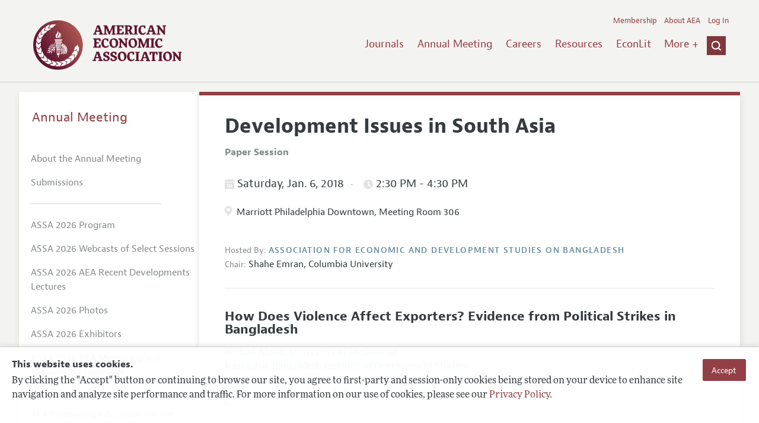

--- FILE ---
content_type: text/html; charset=UTF-8
request_url: https://www.aeaweb.org/conference/2018/preliminary/1930?q=eNqrVipOLS7OzM8LqSxIVbKqhnGVrJQMlXSUUstS80qAbCOlWh2lxOLi_GQgByheklqUC2GlJFZChTJzUyGssszUcpBRRQUFIGMMQECpthZcMAZ0H1Y,
body_size: 28101
content:
<!DOCTYPE html>
<!--[if lt IE 7]>
<html class="no-js lt-ie9 lt-ie8 lt-ie7" lang="en"> <![endif]-->
<!--[if IE 7]>
<html class="no-js lt-ie9 lt-ie8" lang="en"> <![endif]-->
<!--[if IE 8]>
<html class="no-js lt-ie9" lang="en"> <![endif]-->
<!--[if gt IE 8]><!-->
<html class='no-js' lang='en'><!--<![endif]-->
<head>
	<base target="_top" />
    <meta charset='utf-8'>
    <meta content='IE=edge' http-equiv='X-UA-Compatible'>
    <title>American Economic Association</title>
    <meta content='width=device-width, initial-scale=1' name='viewport'>
    <meta name="format-detection" content="telephone=no">
    <meta name="route" value="meta">
    <meta name="csrf-param" content="_csrf">
<meta name="csrf-token" content="JFD4b5eocu5VDuGbcDsWyaHvP70hKpJ_3VMPnZLMhjdxAJk30v4kvTJ2qdRBekn_4K1bhW1C6FKLI2n2_p3FUA==">
    <meta name="Secure-Key" content="RW1YYVBsSXhCWWRMcXlaaEJoa184VmpHY3RVY2lQSEp1eTVBdWZZNl9rWm4ybmhnaHR8Z2VuZXJhbHxUVEZsTTBWTmVGOS5hRGQvSmc4L0tINWdEbEVtUGkxbUdBVVhXQXNyRlM4QWVnSjVLUXRWT3c9PQ==">    <meta name="jerTk" value="">
            <script async src="https://www.googletagmanager.com/gtag/js?id=UA-38835597-1"></script>
        <link href="/assets/afc4f66/stylesheets/AeaWebAsset-min.css" rel="stylesheet">
<link href="/assets/bd71bc65/themes/smoothness/jquery-ui.css" rel="stylesheet">
<link href="/assets/afc4f66/stylesheets/glyphicons-halflings-v2.css" rel="stylesheet">
<link href="/assets/afc4f66/stylesheets/print.css" rel="stylesheet" media="print">
<link href="/assets/afc4f66/stylesheets/glyphicons.css" rel="stylesheet">
<link href="/assets/afc4f66/stylesheets/glyphicons-basic-v2.css" rel="stylesheet">
<script src="/assets/ce4791d1/jquery.min.js"></script>
<script src="/assets/2be257a9/yii.js"></script>
<script src="/assets/afc4f66/javascripts/aeaweb.min.js"></script>
<script src="//use.typekit.net/egr5vhm.js"></script>
<script src="/assets/bd71bc65/jquery-ui.min.js"></script>
<script src="/assets/afc4f66/javascripts/AeaWebPluginAsset-min.js"></script>
<script src="/assets/dc034874/js/SecureCsrfAsset-min.js"></script>
<script src="/assets/83e11b2c/js/QueClientAsset-min.js"></script>
<script src="/assets/db7e847d/js/legal-cookie.js"></script>
<script>$(document).ready(function() { window.keyAnltcs = keyAnalytics(); });
$(document).ready(function() { window.qClnt = new queClient({"token":"Q2t5SG1DWUxkZkdIeDgtUURyUWptbG55SUlFMjh2UFhmb3plbW04S1czS3JhMFRZZXJ8cXVldWVjbGllbnR8TUhCYVZVb3VaV3RHUWhrUEduc1RPbVlxQ1JBVmVnODRYMGt1Wkh0ZURBZENPQkVCS1FNckNRPT0="}); });
try{Typekit.load();}catch(e){}</script></head>
<body class="internal">
    <div class="cookie-legal-banner">
        <div class="cookie-content">
            <div class="cookie-text-wrapper">
                <h5 style="font-weight: bold !important; text-transform: none !important; font-size: 16px !important;">This website uses cookies.</h5>
                <p class="cookie-text">By clicking the "Accept" button or continuing to browse our site, you agree to first-party and session-only cookies being stored on your device to enhance site navigation and analyze site performance and traffic. For more information on our use of cookies, please see our <a href="/privacypolicy">Privacy Policy</a>.</p>
            </div>
            <div class="cookie-button-wrapper">
                <button class="button legal-cookie-accept-button">Accept</button>
            </div>
        </div>
    </div>

    <script>
        try{
            $(document).ready(function() { try{ var lgCk = new LegalCookie(); }catch (e){}; });
        }catch (e){};
    </script>



<!--suppress ALL -->
<header class="site-header" role="banner">
    <div class="container">
        <h1 class="site-name">
            <a href="/"><img alt="American Economic Association" src="/assets/afc4f66/images/logo.svg">
            </a>
        </h1>

        <div class="nav-wrapper">

            <div class="mobile-navigation">
    <button class="menu-trigger">
  <span class="menu-icon">
    <div class="top-left wing"></div>
    <div class="top-right wing"></div>
    <div class="middle wing"></div>
    <div class="bottom-left wing"></div>
    <div class="bottom-right wing"></div>
  </span>
  <span class="trigger-text">
    Menu
  </span>
    </button>
</div>
            <div class="navigation-container">

                
    <nav class="navigation-group" role="navigation">
        <form class="search mobile-search" role="search" action="/search">
            <div class="search-wrapper">
                <input checked="checked" placeholder="Search" type="search" name="q">
                <input checked="checked" class="icon-search-0" type="submit" value="Search">
            </div>
        </form>

        <ul class="primary-navigation">
            <li>
                <a href="/journals">Journals</a>
            </li>

            <li>
                <a href="/conference">Annual Meeting</a>
            </li>
            <li>

                <a href="/joe">Careers</a>
            </li>
            <li>

                <a href="/resources">Resources</a>
            </li>
            <li>

                <a href="/econlit">EconLit</a>
            </li>
            <li>

                <a href="/about-aea/committees">Committees</a>
            </li>
            <li>
                <a href="/ethics">Ethics/Ombuds</a>
            </li>

        </ul>
        <span class="has-icon search-trigger-wrapper">
<a class="search-trigger icon-searchclose-sprite" href="#search">
</a>
</span>

        <ul class="utility-navigation">
            <li>
                <a href="/membership">Membership</a>
            </li>
            <li class="utility-about">
                <a href="/about-aea">About AEA</a>
            </li>

                            <li>
                    <a href="/login/">Log In</a>
                </li>
                    </ul>

    </nav>

    <script type="text/javascript">

        function initLoggedinMenu(){

            this.target = $(".utility-navigation");
            this.menuItems   = null;
            this.menuWrapper = null;

            this.init = function(){

                this.getMenuItems();
                this.renderMenu();
                this.setEvents();

            }

            this.hasMenuItems = function(){

                if(this.menuItems !== null){
                    return true;
                }

                return false;

            }

            this.destroyMenuWrapper = function(){

                if($("#loggedin-utility-menu-wrapper").length > 0){
                    $("#loggedin-utility-menu-wrapper").remove();
                }

            }

            this.createMenuWrapper = function(){

                this.destroyMenuWrapper();

                $(this.target).append('<li id="loggedin-utility-menu-wrapper"></li>');
                this.menuWrapper = $("#loggedin-utility-menu-wrapper");

                return this.menuWrapper;
            }

            this.getMenuItems = function(){

                var menuItems = null;

                if($(".utility-loggedin").length <= 0){
                    return;
                }

                if(this.menuItems !== null){
                    return;
                }

                menuItems = [];

                $(".utility-loggedin").each(function(){
                    menuItems.push($(this));
                });

                this.menuItems = menuItems;

            }

            this.setMenuItems = function(){

                $(this.menuWrapper).html('<li id="loggedin-utility-button">Profile</li><div id="loggedin-utility-list"></div>');

                for(var item in this.menuItems){
                    $(this.menuWrapper).find("#loggedin-utility-list").append('<li>'+this.menuItems[item].html()+'</li>');
                }

            }

            this.renderMenu = function(){

                if(!this.hasMenuItems()){
                    return;
                }

                this.createMenuWrapper();
                this.setMenuItems();

            }

            this.showHideList = function(){

                var display = null;
                var target = $(this.menuWrapper).find("#loggedin-utility-list");

                display = $(target).css("display");

                if(display === "none"){
                    $(target).css("display","block");
                    this.positionList();
                }else{
                    $(target).css("display","none");
                }

            }

            this.positionList = function(){

                var btnHeight = null;
                var button = $(this.menuWrapper).find("#loggedin-utility-button");
                var list = $(this.menuWrapper).find("#loggedin-utility-list");

                btnHeight = $(this.menuWrapper).outerHeight(true);

                $(list).css("top",(btnHeight - 2)+"px");

            }

            this.setEvents = function(){

                var _self = this;

                $(this.menuWrapper).find("#loggedin-utility-button").unbind();
                $(this.menuWrapper).find("#loggedin-utility-button").bind("click",function(){

                    _self.showHideList();

                });

            }

        }

        logMenu = new initLoggedinMenu();
        logMenu.init();

        /*var _gaq = _gaq || [];
        _gaq.push(['_setAccount', 'UA-38835597-1']);
        _gaq.push(['_trackPageview']);
        (function() {
            var ga = document.createElement('script'); ga.type = 'text/javascript'; ga.async = true;
            ga.src = ('https:' == document.location.protocol ? 'https://ssl' : 'http://www') + '.google-analytics.com/ga.js';
            var s = document.getElementsByTagName('script')[0]; s.parentNode.insertBefore(ga, s);
        })();*/

        window.dataLayer = window.dataLayer || [];
        function gtag(){dataLayer.push(arguments);}
        gtag('js', new Date());
        gtag('config', 'UA-38835597-1');

    </script>
            </div>
        </div>
    </div>
    <form class="search desktop-search" role="search" method="get" action="/search">
        <div class="container">
            <div class="search-wrapper">
                <input placeholder="Search" type="search" name="q">
                <input class="icon-search-0" type="submit" value="Search">
            </div>
        </div>
    </form>
</header>
	<div class="breadcrumbs-wrapper"><div class="container"></div></div>	<main class="main-content " role="main"><div class="container">    <section class="primary">
        <div class="session-detail event-detail ">
        

    
    
        <a id="back-to-results" class="button-subtle" style="margin-bottom:20px !important;" href="../preliminary?q=eNqrVipOTSxKzlCyqgayiosz8_NCKgtSkbhKVkqGSjpKqWWpeSVAtpFSrY5SYnFxfjKQAxQvSS3KhbBSEiuhQpm5qRBWWWZqOcioooICkDEGIKBUW1sLXDCtUSNC&amp;return=1930">« Back to Results</a>

    
        <h1 style="clear:both;">Development Issues in South Asia</h1>

    <section class="event-info">

        <div class="association-name label" style="font-size:16px; font-weight:bold; margin-bottom:20px;">Paper Session</div>

    </section>

    
            <section class="event-info">
                <h4 class="date-time">
              <span class="date" style="margin-right:0px; padding-right:0px;">
                    <span class="icon-calendar"></span>
                  Saturday, Jan. 6, 2018
                  <span class="time">
                    <span class="icon-clock"></span>
                      2:30 PM                       - 4:30 PM                    </span>
              </span>
                </h4>

                <div class="location">
                    <div class="session-info"><span class="icon-location"></span>
                    </div> Marriott Philadelphia Downtown, Meeting Room 306                </div>

            </section>

        
    <section class="event-info">
        <span class="association-name label">
		  Hosted By:
		</span>
        <span class="association-name">Association for Economic and Development Studies on Bangladesh</span>
        <ul>
            
                <li class="presiding">
                    <span class="presiding-label">Chair:</span>
                    <span class="name">Shahe Emran</span>,
                        <span class="organization"> Columbia University</span>
                                    </li>
                    </ul>

    </section>

    
    
            <section class="papers-group panelists-group">
            
<article class="paper" id="13969">

    <h3 class="paper-title">How Does Violence Affect Exporters? Evidence from Political Strikes in Bangladesh        </h3>

            <section class="authors">
                        <div class="author">
                <div class="name">Reshad Ahsan</div>,
                <div class="organization">University of Melbourne</div>
                            </div>
                        <div class="author">
                <div class="name">Kazi Iqbal</div>,
                <div class="organization">Bangladesh Institute of Development Studies</div>
                            </div>
                    </section>
    
    <ul class="actions">
        
            <li class="action">
                <a class="view-abstract" href="#"><span class="icon-down-arrow"></span>
                    <span class="text">View Abstract</span>
                </a>
            </li>

        

        
                                <li class="action">
                        <a class="download-icon" href="/conference/2018/preliminary/paper/4z6d32yr">
                            <span class="icon-download"></span>
                                                        
                            
                            Download Preview (PDF, 584.83 KB)
                        </a>
                    </li>
                            </ul>

        <section class="abstract">
        <h4 class="abstract-title">Abstract</h4>
        Using novel, high-frequency data on political strikes, we examine the impact of political violence on the export-oriented garments industry in Bangladesh.  Our data cover the universe of political strikes and export transactions in Bangladesh during 2010 to 2013.  Using an event-study approach, we find that there is a 16.26 percent reduction in the baseline probability of exporting on the day of a strike.  Most of these shipments are reallocated to the day before the strike, while the remaining shipments are delayed by up to six days.  We then use country- and product-level data to examine the broader implications of these disruptive effects.  We show that countries with greater political violence tend to have a comparative disadvantage in higher-priced garments.  This suggests that political violence can prevent a country from moving up the garments value chain.    </section>
    


</article>

<article class="paper" id="13970">

    <h3 class="paper-title">Habit Formation and Rational Addiction: A Field Experiment in Handwashing        </h3>

            <section class="authors">
                        <div class="author">
                <div class="name">Reshmaan Hussam </div>,
                <div class="organization">Harvard Business School</div>
                            </div>
                        <div class="author">
                <div class="name">Atonu Rabbani</div>,
                <div class="organization">University of Dhaka</div>
                            </div>
                        <div class="author">
                <div class="name">Giovanni Reggiani</div>,
                <div class="organization">Boston Consulting Group</div>
                            </div>
                        <div class="author">
                <div class="name">Natalia Rigol</div>,
                <div class="organization">Harvard University</div>
                            </div>
                    </section>
    
    <ul class="actions">
        
            <li class="action">
                <a class="view-abstract" href="#"><span class="icon-down-arrow"></span>
                    <span class="text">View Abstract</span>
                </a>
            </li>

        

        
                                <li class="action">
                        <a class="download-icon" href="/conference/2018/preliminary/paper/4ennDkde">
                            <span class="icon-download"></span>
                                                        
                            
                            Download Preview (PDF, 4.83 MB)
                        </a>
                    </li>
                                    <li class="action">
                        <a class="download-icon" href="/conference/2018/preliminary/powerpoint/2tdGhAQn">
                            <span class="icon-download"></span>
                                                        
                            
                            Download PowerPoint (PDF, 3.20 MB)
                        </a>
                    </li>
                            </ul>

        <section class="abstract">
        <h4 class="abstract-title">Abstract</h4>
        Regular handwashing with soap is believed to have substantial impacts on child health in the developing world. Most handwashing campaigns have failed, however, to establish and maintain a regular practice of handwashing. Motivated by scholarship that suggests handwashing is habitual, we design, implement and analyze a randomized field experiment aimed to test the main predictions of the rational addiction model. To reliably measure handwashing, we develop and produce a novel soap dispenser, within which a time-stamped sensor is embedded. We randomize distribution of these soap dispensers as well as provision of monitoring (feedback reports) or monitoring and incentives for daily handwashing. Relative to a control arm in which households receive no dispenser, we find that all treatments generate substantial improvements in child health as measured by child weight and height. Our key test of rational addiction is implemented by informing a subset of households about a future boost in monitoring or incentives. We find that (1) both monitoring and incentives increase handwashing relative to receiving only a dispenser; (2) these effects persist after monitoring or incentives are removed; and (3) the anticipation of monitoring increases handwashing rates significantly, implying that individuals internalize the habitual nature of handwashing and accumulate habit stock accordingly. Our results are consistent with the key predictions of the rational addiction model, expanding its relevance to settings beyond what are usually considered `addictive' behaviors.    </section>
    


</article>

<article class="paper" id="13971">

    <h3 class="paper-title">Salt of the Earth: Migration, Adaptation, and Soil Salinity in Coastal Bangladesh        </h3>

            <section class="authors">
                        <div class="author">
                <div class="name">Joyce J. Chen</div>,
                <div class="organization">Ohio State University</div>
                            </div>
                        <div class="author">
                <div class="name">Valerie Mueller</div>,
                <div class="organization">Arizona State University</div>
                            </div>
                    </section>
    
    <ul class="actions">
        
            <li class="action">
                <a class="view-abstract" href="#"><span class="icon-down-arrow"></span>
                    <span class="text">View Abstract</span>
                </a>
            </li>

        

            </ul>

        <section class="abstract">
        <h4 class="abstract-title">Abstract</h4>
        Livelihoods are particularly susceptible to environmental risk in coastal areas, where climate change is not only altering weather patterns but also accelerating sea-level rise, leading to increased saline contamination of soils. Using nationally representative data from Bangladesh, we find that soil salinity has a significant impact on migration, with opposing effects for internal and international moves. The effects are driven, in part, by the adverse effects on crop production, though households offset these losses through diversification into aquaculture. However, salinity is found to have direct effects on migration even controlling for income losses, suggesting proactive efforts to mitigate climate risk.    </section>
    


</article>

<article class="paper" id="14541">

    <h3 class="paper-title">The Real Effects of Electronic Wage Payments: Evidence From a Field Experiment in Bangladesh        </h3>

            <section class="authors">
                        <div class="author">
                <div class="name">Emily Breza</div>,
                <div class="organization">Harvard University and NBER</div>
                            </div>
                        <div class="author">
                <div class="name">Martin Kanz</div>,
                <div class="organization">World Bank</div>
                            </div>
                        <div class="author">
                <div class="name">Leora Klapper</div>,
                <div class="organization">World Bank</div>
                            </div>
                    </section>
    
    <ul class="actions">
        
            <li class="action">
                <a class="view-abstract" href="#"><span class="icon-down-arrow"></span>
                    <span class="text">View Abstract</span>
                </a>
            </li>

        

            </ul>

        <section class="abstract">
        <h4 class="abstract-title">Abstract</h4>
        This paper studies the impact of electronic wage payments on savings, consumption, and the ability to cope with financial shocks. We work with two large garment factories in Bangladesh which, prior to our study, paid all wages in cash. Workers are randomly and individually assigned to either continue receiving their wages in cash, or begin receiving electronic wage payments through direct deposit into a bank or mobile account. We find that electronic wage payments lead to higher savings and an improved ability to smooth income shocks, but that these effects vary across different types of electronic wage payments.    </section>
    


</article>
        </section>
    
    
    
                <section class="discussants" style="float:none;">
                <h5>Discussant(s)</h5>

                
                    <div class="discussant">
                        <div class="name">Adam Osman</div>,
                            <div class="organization">University of Illinois-Urbana-Champaign</div>
                                                                    </div>

                
                    <div class="discussant">
                        <div class="name">Gautam Rao</div>,
                            <div class="organization">Harvard University</div>
                                                                    </div>

                
                    <div class="discussant">
                        <div class="name">Cynthia Kinnan</div>,
                            <div class="organization">Northwestern University</div>
                                                                    </div>

                
                    <div class="discussant">
                        <div class="name">Paula Lopez</div>,
                            <div class="organization">University of Warwick</div>
                                                                    </div>

                
            </section>
        
            <div class="jel-codes" style="float:none">
            <h5>JEL Classifications</h5>
            <ul style="margin:0;">

                                    <li>
                        O1 - Economic Development                    </li>
                                    <li>
                        Q5 - Environmental Economics                    </li>
                            </ul>
        </div>
            </div>
    </section>
<aside class="secondary" role="complementary">
    <nav class="secondary-navigation" role="navigation">
        <h2><a href="/conference">Annual Meeting</a></h2><ul><li><a href="/conference/about">About the Annual Meeting</a></li><li><a href="/conference/submissions">Submissions</a></li><li><div class="nav-divider"></div></li><li><a href="/conference/2026/program">ASSA 2026 Program</a></li><li><a href="/conference/webcasts/2026">ASSA 2026 Webcasts of Select Sessions</a></li><li><a href="/conference/webcasts/2026/recent-developments">ASSA 2026 AEA Recent Developments Lectures</a></li><li><a href="/conference/2026-photos">ASSA 2026 Photos</a></li><li><a href="/conference/exhibitors">ASSA 2026 Exhibitors</a></li><li><a href="/conference/mentoring-networking-luncheon">ASSA 2026 AEA Mentoring and Networking Luncheon</a></li><li><div class="nav-divider"></div></li><li><a href="/conference/recent-developments-lectures">AEA Continuing Education: Recent Development Lectures</a></li><li><a href="/webcasts">Webcasts</a></li><li><a href="/conference/poster-videos">AEA Poster Session Videos</a></li><li><a href="/conference/past-annual-meetings">Past ASSA Annual Meetings</a></li><li><a href="/conference/future-annual-meetings">Future ASSA Annual Meetings</a></li></ul>    </nav>
    <section class="action-group">
            </section>
</aside>
</div></main><footer class='site-footer'>
<div class='container'>

  <nav class='navigation-group'>
    <ul>
      <li>
        <a href="/journals">Journals</a>
      </li>

      <li>
        <a href="/conference">Annual Meeting</a>
      </li>

      <li>
        <a href="/joe">Careers</a>
      </li>

      <li>
        <a href="/resources">Resources</a>
      </li>

      <li>
        <a href="/econlit">EconLit</a>
      </li>

        <li>

            <a href="/about-aea/committees">Committees</a>
        </li>

      <li>
        <a href="/membership">Membership</a>
      </li>

      <li>
        <a href="/about-aea">About AEA</a>
      </li>

      
        <li>
          <a href="/login/">Log In</a>
        </li>

      
      <li>
        <a class="contact-link" href="/contact">Contact the AEA</a>
      </li>
    </ul>
  </nav>

    <div class="social-legal">
        <section class='legal'>
            <ul>
                <li class='footer-terms'><a href="/terms-of-service/site">Terms of Use</a></li>
                <li><a href="/privacypolicy">Privacy Policy</a></li>
                <li class='copyright'>Copyright 2026 American Economic Association. All rights reserved.</li>
            </ul>
        </section>

        <section class='social-media'>
            <a href="/social">
                <h3 class='section-title'>Follow us:</h3>
                <div class="social-icons">
                    <img class="social-icon" src="/assets/afc4f66/images/x-logo-black.png" />
                    <img class="social-icon" src="/assets/afc4f66/images/bluesky_logo.svg" />
                    <img class="social-icon" src="/assets/afc4f66/images/fb_icon.svg" />
                </div>
            </a>
        </section>
    </div>

    </div>
</footer></body><script>jQuery(function ($) {
    let params = new URLSearchParams(window.location.search);
    let jumpTo = params.get("jump");

    if (jumpTo != null) {
        let targetElement = document.getElementById(jumpTo);
        
        if (targetElement != null) {
            if (targetElement.tagName.toLowerCase() == "details") {
                targetElement.open = true;
            }
            
            if ('scrollRestoration' in history) {
                history.scrollRestoration = 'manual'; // This attempts to stop the browser scrolling after our jump
            }

            targetElement.scrollIntoView();
        }
    }
});</script>

</html>
